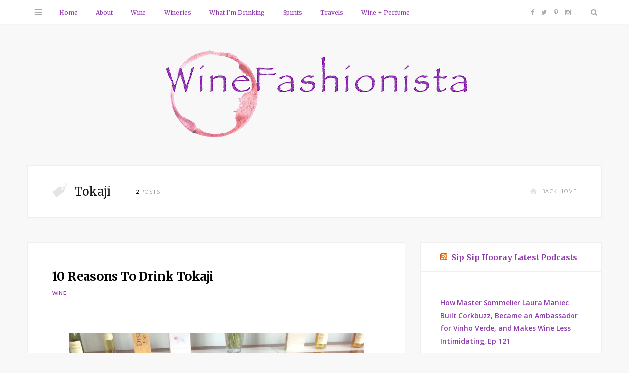

--- FILE ---
content_type: text/html; charset=UTF-8
request_url: https://winefashionista.com/tag/tokaji/
body_size: 11827
content:
<!DOCTYPE html>
<html lang="en-US">

<head>

	<meta charset="UTF-8" />
	<meta http-equiv="x-ua-compatible" content="ie=edge" />
	<meta name="viewport" content="width=device-width, initial-scale=1" />
	<link rel="pingback" href="https://winefashionista.com/xmlrpc.php" />
	<link rel="profile" href="http://gmpg.org/xfn/11" />
		
	<title>Tokaji &#8211; WineFashionista</title>
<meta name='robots' content='max-image-preview:large' />
<link rel='dns-prefetch' href='//www.googletagmanager.com' />
<link rel='dns-prefetch' href='//fonts.googleapis.com' />
<link rel="alternate" type="application/rss+xml" title="WineFashionista &raquo; Feed" href="https://winefashionista.com/feed/" />
<link rel="alternate" type="application/rss+xml" title="WineFashionista &raquo; Comments Feed" href="https://winefashionista.com/comments/feed/" />
<link rel="alternate" type="application/rss+xml" title="WineFashionista &raquo; Tokaji Tag Feed" href="https://winefashionista.com/tag/tokaji/feed/" />
<!-- winefashionista.com is managing ads with Advanced Ads 2.0.15 – https://wpadvancedads.com/ --><script id="winef-ready">
			window.advanced_ads_ready=function(e,a){a=a||"complete";var d=function(e){return"interactive"===a?"loading"!==e:"complete"===e};d(document.readyState)?e():document.addEventListener("readystatechange",(function(a){d(a.target.readyState)&&e()}),{once:"interactive"===a})},window.advanced_ads_ready_queue=window.advanced_ads_ready_queue||[];		</script>
		<style id='wp-img-auto-sizes-contain-inline-css' type='text/css'>
img:is([sizes=auto i],[sizes^="auto," i]){contain-intrinsic-size:3000px 1500px}
/*# sourceURL=wp-img-auto-sizes-contain-inline-css */
</style>
<style id='wp-emoji-styles-inline-css' type='text/css'>

	img.wp-smiley, img.emoji {
		display: inline !important;
		border: none !important;
		box-shadow: none !important;
		height: 1em !important;
		width: 1em !important;
		margin: 0 0.07em !important;
		vertical-align: -0.1em !important;
		background: none !important;
		padding: 0 !important;
	}
/*# sourceURL=wp-emoji-styles-inline-css */
</style>
<style id='wp-block-library-inline-css' type='text/css'>
:root{--wp-block-synced-color:#7a00df;--wp-block-synced-color--rgb:122,0,223;--wp-bound-block-color:var(--wp-block-synced-color);--wp-editor-canvas-background:#ddd;--wp-admin-theme-color:#007cba;--wp-admin-theme-color--rgb:0,124,186;--wp-admin-theme-color-darker-10:#006ba1;--wp-admin-theme-color-darker-10--rgb:0,107,160.5;--wp-admin-theme-color-darker-20:#005a87;--wp-admin-theme-color-darker-20--rgb:0,90,135;--wp-admin-border-width-focus:2px}@media (min-resolution:192dpi){:root{--wp-admin-border-width-focus:1.5px}}.wp-element-button{cursor:pointer}:root .has-very-light-gray-background-color{background-color:#eee}:root .has-very-dark-gray-background-color{background-color:#313131}:root .has-very-light-gray-color{color:#eee}:root .has-very-dark-gray-color{color:#313131}:root .has-vivid-green-cyan-to-vivid-cyan-blue-gradient-background{background:linear-gradient(135deg,#00d084,#0693e3)}:root .has-purple-crush-gradient-background{background:linear-gradient(135deg,#34e2e4,#4721fb 50%,#ab1dfe)}:root .has-hazy-dawn-gradient-background{background:linear-gradient(135deg,#faaca8,#dad0ec)}:root .has-subdued-olive-gradient-background{background:linear-gradient(135deg,#fafae1,#67a671)}:root .has-atomic-cream-gradient-background{background:linear-gradient(135deg,#fdd79a,#004a59)}:root .has-nightshade-gradient-background{background:linear-gradient(135deg,#330968,#31cdcf)}:root .has-midnight-gradient-background{background:linear-gradient(135deg,#020381,#2874fc)}:root{--wp--preset--font-size--normal:16px;--wp--preset--font-size--huge:42px}.has-regular-font-size{font-size:1em}.has-larger-font-size{font-size:2.625em}.has-normal-font-size{font-size:var(--wp--preset--font-size--normal)}.has-huge-font-size{font-size:var(--wp--preset--font-size--huge)}.has-text-align-center{text-align:center}.has-text-align-left{text-align:left}.has-text-align-right{text-align:right}.has-fit-text{white-space:nowrap!important}#end-resizable-editor-section{display:none}.aligncenter{clear:both}.items-justified-left{justify-content:flex-start}.items-justified-center{justify-content:center}.items-justified-right{justify-content:flex-end}.items-justified-space-between{justify-content:space-between}.screen-reader-text{border:0;clip-path:inset(50%);height:1px;margin:-1px;overflow:hidden;padding:0;position:absolute;width:1px;word-wrap:normal!important}.screen-reader-text:focus{background-color:#ddd;clip-path:none;color:#444;display:block;font-size:1em;height:auto;left:5px;line-height:normal;padding:15px 23px 14px;text-decoration:none;top:5px;width:auto;z-index:100000}html :where(.has-border-color){border-style:solid}html :where([style*=border-top-color]){border-top-style:solid}html :where([style*=border-right-color]){border-right-style:solid}html :where([style*=border-bottom-color]){border-bottom-style:solid}html :where([style*=border-left-color]){border-left-style:solid}html :where([style*=border-width]){border-style:solid}html :where([style*=border-top-width]){border-top-style:solid}html :where([style*=border-right-width]){border-right-style:solid}html :where([style*=border-bottom-width]){border-bottom-style:solid}html :where([style*=border-left-width]){border-left-style:solid}html :where(img[class*=wp-image-]){height:auto;max-width:100%}:where(figure){margin:0 0 1em}html :where(.is-position-sticky){--wp-admin--admin-bar--position-offset:var(--wp-admin--admin-bar--height,0px)}@media screen and (max-width:600px){html :where(.is-position-sticky){--wp-admin--admin-bar--position-offset:0px}}

/*# sourceURL=wp-block-library-inline-css */
</style><style id='global-styles-inline-css' type='text/css'>
:root{--wp--preset--aspect-ratio--square: 1;--wp--preset--aspect-ratio--4-3: 4/3;--wp--preset--aspect-ratio--3-4: 3/4;--wp--preset--aspect-ratio--3-2: 3/2;--wp--preset--aspect-ratio--2-3: 2/3;--wp--preset--aspect-ratio--16-9: 16/9;--wp--preset--aspect-ratio--9-16: 9/16;--wp--preset--color--black: #000000;--wp--preset--color--cyan-bluish-gray: #abb8c3;--wp--preset--color--white: #ffffff;--wp--preset--color--pale-pink: #f78da7;--wp--preset--color--vivid-red: #cf2e2e;--wp--preset--color--luminous-vivid-orange: #ff6900;--wp--preset--color--luminous-vivid-amber: #fcb900;--wp--preset--color--light-green-cyan: #7bdcb5;--wp--preset--color--vivid-green-cyan: #00d084;--wp--preset--color--pale-cyan-blue: #8ed1fc;--wp--preset--color--vivid-cyan-blue: #0693e3;--wp--preset--color--vivid-purple: #9b51e0;--wp--preset--gradient--vivid-cyan-blue-to-vivid-purple: linear-gradient(135deg,rgb(6,147,227) 0%,rgb(155,81,224) 100%);--wp--preset--gradient--light-green-cyan-to-vivid-green-cyan: linear-gradient(135deg,rgb(122,220,180) 0%,rgb(0,208,130) 100%);--wp--preset--gradient--luminous-vivid-amber-to-luminous-vivid-orange: linear-gradient(135deg,rgb(252,185,0) 0%,rgb(255,105,0) 100%);--wp--preset--gradient--luminous-vivid-orange-to-vivid-red: linear-gradient(135deg,rgb(255,105,0) 0%,rgb(207,46,46) 100%);--wp--preset--gradient--very-light-gray-to-cyan-bluish-gray: linear-gradient(135deg,rgb(238,238,238) 0%,rgb(169,184,195) 100%);--wp--preset--gradient--cool-to-warm-spectrum: linear-gradient(135deg,rgb(74,234,220) 0%,rgb(151,120,209) 20%,rgb(207,42,186) 40%,rgb(238,44,130) 60%,rgb(251,105,98) 80%,rgb(254,248,76) 100%);--wp--preset--gradient--blush-light-purple: linear-gradient(135deg,rgb(255,206,236) 0%,rgb(152,150,240) 100%);--wp--preset--gradient--blush-bordeaux: linear-gradient(135deg,rgb(254,205,165) 0%,rgb(254,45,45) 50%,rgb(107,0,62) 100%);--wp--preset--gradient--luminous-dusk: linear-gradient(135deg,rgb(255,203,112) 0%,rgb(199,81,192) 50%,rgb(65,88,208) 100%);--wp--preset--gradient--pale-ocean: linear-gradient(135deg,rgb(255,245,203) 0%,rgb(182,227,212) 50%,rgb(51,167,181) 100%);--wp--preset--gradient--electric-grass: linear-gradient(135deg,rgb(202,248,128) 0%,rgb(113,206,126) 100%);--wp--preset--gradient--midnight: linear-gradient(135deg,rgb(2,3,129) 0%,rgb(40,116,252) 100%);--wp--preset--font-size--small: 13px;--wp--preset--font-size--medium: 20px;--wp--preset--font-size--large: 36px;--wp--preset--font-size--x-large: 42px;--wp--preset--spacing--20: 0.44rem;--wp--preset--spacing--30: 0.67rem;--wp--preset--spacing--40: 1rem;--wp--preset--spacing--50: 1.5rem;--wp--preset--spacing--60: 2.25rem;--wp--preset--spacing--70: 3.38rem;--wp--preset--spacing--80: 5.06rem;--wp--preset--shadow--natural: 6px 6px 9px rgba(0, 0, 0, 0.2);--wp--preset--shadow--deep: 12px 12px 50px rgba(0, 0, 0, 0.4);--wp--preset--shadow--sharp: 6px 6px 0px rgba(0, 0, 0, 0.2);--wp--preset--shadow--outlined: 6px 6px 0px -3px rgb(255, 255, 255), 6px 6px rgb(0, 0, 0);--wp--preset--shadow--crisp: 6px 6px 0px rgb(0, 0, 0);}:where(.is-layout-flex){gap: 0.5em;}:where(.is-layout-grid){gap: 0.5em;}body .is-layout-flex{display: flex;}.is-layout-flex{flex-wrap: wrap;align-items: center;}.is-layout-flex > :is(*, div){margin: 0;}body .is-layout-grid{display: grid;}.is-layout-grid > :is(*, div){margin: 0;}:where(.wp-block-columns.is-layout-flex){gap: 2em;}:where(.wp-block-columns.is-layout-grid){gap: 2em;}:where(.wp-block-post-template.is-layout-flex){gap: 1.25em;}:where(.wp-block-post-template.is-layout-grid){gap: 1.25em;}.has-black-color{color: var(--wp--preset--color--black) !important;}.has-cyan-bluish-gray-color{color: var(--wp--preset--color--cyan-bluish-gray) !important;}.has-white-color{color: var(--wp--preset--color--white) !important;}.has-pale-pink-color{color: var(--wp--preset--color--pale-pink) !important;}.has-vivid-red-color{color: var(--wp--preset--color--vivid-red) !important;}.has-luminous-vivid-orange-color{color: var(--wp--preset--color--luminous-vivid-orange) !important;}.has-luminous-vivid-amber-color{color: var(--wp--preset--color--luminous-vivid-amber) !important;}.has-light-green-cyan-color{color: var(--wp--preset--color--light-green-cyan) !important;}.has-vivid-green-cyan-color{color: var(--wp--preset--color--vivid-green-cyan) !important;}.has-pale-cyan-blue-color{color: var(--wp--preset--color--pale-cyan-blue) !important;}.has-vivid-cyan-blue-color{color: var(--wp--preset--color--vivid-cyan-blue) !important;}.has-vivid-purple-color{color: var(--wp--preset--color--vivid-purple) !important;}.has-black-background-color{background-color: var(--wp--preset--color--black) !important;}.has-cyan-bluish-gray-background-color{background-color: var(--wp--preset--color--cyan-bluish-gray) !important;}.has-white-background-color{background-color: var(--wp--preset--color--white) !important;}.has-pale-pink-background-color{background-color: var(--wp--preset--color--pale-pink) !important;}.has-vivid-red-background-color{background-color: var(--wp--preset--color--vivid-red) !important;}.has-luminous-vivid-orange-background-color{background-color: var(--wp--preset--color--luminous-vivid-orange) !important;}.has-luminous-vivid-amber-background-color{background-color: var(--wp--preset--color--luminous-vivid-amber) !important;}.has-light-green-cyan-background-color{background-color: var(--wp--preset--color--light-green-cyan) !important;}.has-vivid-green-cyan-background-color{background-color: var(--wp--preset--color--vivid-green-cyan) !important;}.has-pale-cyan-blue-background-color{background-color: var(--wp--preset--color--pale-cyan-blue) !important;}.has-vivid-cyan-blue-background-color{background-color: var(--wp--preset--color--vivid-cyan-blue) !important;}.has-vivid-purple-background-color{background-color: var(--wp--preset--color--vivid-purple) !important;}.has-black-border-color{border-color: var(--wp--preset--color--black) !important;}.has-cyan-bluish-gray-border-color{border-color: var(--wp--preset--color--cyan-bluish-gray) !important;}.has-white-border-color{border-color: var(--wp--preset--color--white) !important;}.has-pale-pink-border-color{border-color: var(--wp--preset--color--pale-pink) !important;}.has-vivid-red-border-color{border-color: var(--wp--preset--color--vivid-red) !important;}.has-luminous-vivid-orange-border-color{border-color: var(--wp--preset--color--luminous-vivid-orange) !important;}.has-luminous-vivid-amber-border-color{border-color: var(--wp--preset--color--luminous-vivid-amber) !important;}.has-light-green-cyan-border-color{border-color: var(--wp--preset--color--light-green-cyan) !important;}.has-vivid-green-cyan-border-color{border-color: var(--wp--preset--color--vivid-green-cyan) !important;}.has-pale-cyan-blue-border-color{border-color: var(--wp--preset--color--pale-cyan-blue) !important;}.has-vivid-cyan-blue-border-color{border-color: var(--wp--preset--color--vivid-cyan-blue) !important;}.has-vivid-purple-border-color{border-color: var(--wp--preset--color--vivid-purple) !important;}.has-vivid-cyan-blue-to-vivid-purple-gradient-background{background: var(--wp--preset--gradient--vivid-cyan-blue-to-vivid-purple) !important;}.has-light-green-cyan-to-vivid-green-cyan-gradient-background{background: var(--wp--preset--gradient--light-green-cyan-to-vivid-green-cyan) !important;}.has-luminous-vivid-amber-to-luminous-vivid-orange-gradient-background{background: var(--wp--preset--gradient--luminous-vivid-amber-to-luminous-vivid-orange) !important;}.has-luminous-vivid-orange-to-vivid-red-gradient-background{background: var(--wp--preset--gradient--luminous-vivid-orange-to-vivid-red) !important;}.has-very-light-gray-to-cyan-bluish-gray-gradient-background{background: var(--wp--preset--gradient--very-light-gray-to-cyan-bluish-gray) !important;}.has-cool-to-warm-spectrum-gradient-background{background: var(--wp--preset--gradient--cool-to-warm-spectrum) !important;}.has-blush-light-purple-gradient-background{background: var(--wp--preset--gradient--blush-light-purple) !important;}.has-blush-bordeaux-gradient-background{background: var(--wp--preset--gradient--blush-bordeaux) !important;}.has-luminous-dusk-gradient-background{background: var(--wp--preset--gradient--luminous-dusk) !important;}.has-pale-ocean-gradient-background{background: var(--wp--preset--gradient--pale-ocean) !important;}.has-electric-grass-gradient-background{background: var(--wp--preset--gradient--electric-grass) !important;}.has-midnight-gradient-background{background: var(--wp--preset--gradient--midnight) !important;}.has-small-font-size{font-size: var(--wp--preset--font-size--small) !important;}.has-medium-font-size{font-size: var(--wp--preset--font-size--medium) !important;}.has-large-font-size{font-size: var(--wp--preset--font-size--large) !important;}.has-x-large-font-size{font-size: var(--wp--preset--font-size--x-large) !important;}
/*# sourceURL=global-styles-inline-css */
</style>

<style id='classic-theme-styles-inline-css' type='text/css'>
/*! This file is auto-generated */
.wp-block-button__link{color:#fff;background-color:#32373c;border-radius:9999px;box-shadow:none;text-decoration:none;padding:calc(.667em + 2px) calc(1.333em + 2px);font-size:1.125em}.wp-block-file__button{background:#32373c;color:#fff;text-decoration:none}
/*# sourceURL=/wp-includes/css/classic-themes.min.css */
</style>
<link rel='stylesheet' id='contact-form-7-css' href='https://winefashionista.com/wp-content/plugins/contact-form-7/includes/css/styles.css?ver=6.1.4' type='text/css' media='all' />
<link rel='stylesheet' id='parent-style-css' href='https://winefashionista.com/wp-content/themes/smart-blog/style.css?ver=6.9' type='text/css' media='all' />
<link rel='stylesheet' id='smart-blog-fonts-css' href='https://fonts.googleapis.com/css?family=Open+Sans%3A400%2C400italic%2C600%2C700%7CMerriweather%3A400%2C300italic%2C400italic%2C700' type='text/css' media='all' />
<link rel='stylesheet' id='smart-blog-core-css' href='https://winefashionista.com/wp-content/themes/smart-blog-child/style.css?ver=1.2.0' type='text/css' media='all' />
<link rel='stylesheet' id='smart-blog-lightbox-css' href='https://winefashionista.com/wp-content/themes/smart-blog/css/lightbox.css?ver=1.2.0' type='text/css' media='all' />
<link rel='stylesheet' id='smart-blog-icons-css' href='https://winefashionista.com/wp-content/themes/smart-blog/css/icons/css/icons.css?ver=1.2.0' type='text/css' media='all' />
<link rel='stylesheet' id='smart-blog-responsive-css' href='https://winefashionista.com/wp-content/themes/smart-blog/css/responsive.css?ver=1.2.0' type='text/css' media='all' />
<style id='smart-blog-responsive-inline-css' type='text/css'>
::selection { background: rgb(143,59,174); background: rgba(143,59,174, 0.8); }

::-moz-selection { background: rgb(143,59,174); background: rgba(143,59,174, 0.8); }

blockquote::before, .main-color, .post-meta .post-cat > a, .top-nav .menu li a:hover, .follow-us .social-link:hover .icon, 
.top-bar .social-icons .icon:hover, .navigation .menu > li:hover > a, .navigation .menu > .current-menu-item > a, 
.navigation .menu > .current-menu-parent > a, .navigation .menu > .current-menu-ancestor > a, .navigation li:hover > a::after, 
.navigation .current-menu-item > a::after, .navigation .current-menu-parent > a::after, .navigation .current-menu-ancestor > a::after,
.navigation .menu li li:hover > a, .navigation .menu li li.current-menu-item > a, .post-content a, .post-tags a, .post-share .count:hover, 
.count-heart.voted, .post-counters .count-heart.voted, .comments-area .number, .comment-reply-link, .about-footer .more, 
.about-footer .social-link:hover, .widget-social .social-link:hover, .widget-quote .widget-title, .widget-posts .title-link, 
.social-follow .icon, .tagcloud a:hover, .widget_calendar caption, .widget_calendar td a, .search-action .icon-search:hover { color: #8f3bae; }

input[type="submit"], button, input[type="button"], .button, .main-pagination .next a:hover, .main-pagination .previous a:hover, 
.page-links .current, .page-links a:hover, .page-links > span, .post-content ul li::before, .bypostauthor .post-author, .read-more a:hover, 
.archive-head .title-ribbon, .posts-carousel .heading::after, .subscribe-form .button, .alt-slider .button { background: #8f3bae; }

.main-pagination .next a:hover, .main-pagination .previous a:hover, .page-links .current, .page-links a:hover, .page-links > span, 
.read-more a:hover, .widget-social .social-link:hover, .tagcloud a:hover, .archive-head .title-ribbon::after, .archive-head .title-ribbon::before, 
.alt-slider .button:hover { border-color: #8f3bae; }

.the-post.sticky { border-bottom-color: #8f3bae; }

.navigation .menu li li:hover > a, .navigation .menu li li.current-menu-item > a { color: #8f3bae; }

.navigation .menu > li > a { color: #8f3bae; }


.widget a {
  color: #8f3bae;
}
/*# sourceURL=smart-blog-responsive-inline-css */
</style>
<script type="text/javascript" id="jquery-core-js-extra">
/* <![CDATA[ */
var Sphere_Plugin = {"ajaxurl":"https://winefashionista.com/wp-admin/admin-ajax.php"};
//# sourceURL=jquery-core-js-extra
/* ]]> */
</script>
<script type="text/javascript" src="https://winefashionista.com/wp-includes/js/jquery/jquery.min.js?ver=3.7.1" id="jquery-core-js"></script>
<script type="text/javascript" src="https://winefashionista.com/wp-includes/js/jquery/jquery-migrate.min.js?ver=3.4.1" id="jquery-migrate-js"></script>
<script type="text/javascript" src="https://winefashionista.com/wp-content/themes/smart-blog/js/jquery.masonry.js?ver=1.2.0" id="smart-blog-masonry-js"></script>

<!-- Google tag (gtag.js) snippet added by Site Kit -->
<!-- Google Analytics snippet added by Site Kit -->
<script type="text/javascript" src="https://www.googletagmanager.com/gtag/js?id=G-EFPZKBXQDM" id="google_gtagjs-js" async></script>
<script type="text/javascript" id="google_gtagjs-js-after">
/* <![CDATA[ */
window.dataLayer = window.dataLayer || [];function gtag(){dataLayer.push(arguments);}
gtag("set","linker",{"domains":["winefashionista.com"]});
gtag("js", new Date());
gtag("set", "developer_id.dZTNiMT", true);
gtag("config", "G-EFPZKBXQDM");
//# sourceURL=google_gtagjs-js-after
/* ]]> */
</script>
<link rel="https://api.w.org/" href="https://winefashionista.com/wp-json/" /><link rel="alternate" title="JSON" type="application/json" href="https://winefashionista.com/wp-json/wp/v2/tags/1750" /><link rel="EditURI" type="application/rsd+xml" title="RSD" href="https://winefashionista.com/xmlrpc.php?rsd" />
<meta name="generator" content="WordPress 6.9" />
<meta name="generator" content="Site Kit by Google 1.167.0" /><link rel="icon" href="https://winefashionista.com/wp-content/uploads/2018/04/cropped-winefashionista-logo-favicon-32x32.png" sizes="32x32" />
<link rel="icon" href="https://winefashionista.com/wp-content/uploads/2018/04/cropped-winefashionista-logo-favicon-192x192.png" sizes="192x192" />
<link rel="apple-touch-icon" href="https://winefashionista.com/wp-content/uploads/2018/04/cropped-winefashionista-logo-favicon-180x180.png" />
<meta name="msapplication-TileImage" content="https://winefashionista.com/wp-content/uploads/2018/04/cropped-winefashionista-logo-favicon-270x270.png" />

</head>

<body class="archive tag tag-tokaji tag-1750 wp-theme-smart-blog wp-child-theme-smart-blog-child right-sidebar  aa-prefix-winef-">

<div class="main-wrap">

	
	<header id="main-head" class="main-head">
	
		
	<div class="top-bar">
	
		<div class="top-bar-content" data-sticky-bar="1">
			<div class="wrap cf">

				
		<div class="top-actions cf">
			
			<div class="menu-action">
			
								<a href="#" class="action menu icon-hamburger" title="Menu"></a>
				
								
				<nav class="top-nav cf">
					<div class="menu-hamburger-items-container"><ul id="menu-hamburger-items" class="menu"><li id="menu-item-6636" class="menu-item menu-item-type-custom menu-item-object-custom menu-item-home menu-item-6636"><a href="https://winefashionista.com">Home Page</a></li>
<li id="menu-item-6590" class="menu-item menu-item-type-taxonomy menu-item-object-category menu-item-6590"><a href="https://winefashionista.com/wine/">Wine</a></li>
<li id="menu-item-6594" class="menu-item menu-item-type-taxonomy menu-item-object-category menu-item-6594"><a href="https://winefashionista.com/wineries/">Wineries</a></li>
<li id="menu-item-6593" class="menu-item menu-item-type-taxonomy menu-item-object-category menu-item-6593"><a href="https://winefashionista.com/what-im-drinking/">What I&#8217;m Drinking</a></li>
<li id="menu-item-6591" class="menu-item menu-item-type-taxonomy menu-item-object-category menu-item-6591"><a href="https://winefashionista.com/spirits/">Spirits</a></li>
<li id="menu-item-6592" class="menu-item menu-item-type-taxonomy menu-item-object-category menu-item-6592"><a href="https://winefashionista.com/travels/">Travels</a></li>
<li id="menu-item-6654" class="menu-item menu-item-type-taxonomy menu-item-object-category menu-item-6654"><a href="https://winefashionista.com/wine-perfume/">Wine + Perfume</a></li>
</ul></div>					
										
										
					<div class="follow-us">
					
						<h6 class="message">follow me on:</h6>
					
													<a href="https://www.facebook.com/WineFashionista/" class="social-link"><i class="icon icon-facebook-squared"></i>Facebook</a>
						
													<a href="https://www.instagram.com/winefashionista/" class="social-link"><i class="icon icon-instagram-b"></i>Instagram</a>
						
											</div>
					
										
					
										
					<div class="foot">
						<div class="menu-hamburger-footer-container"><ul id="menu-hamburger-footer" class="menu"><li id="menu-item-6587" class="menu-item menu-item-type-post_type menu-item-object-page menu-item-6587"><a href="https://winefashionista.com/about/">About WineFashionista</a></li>
<li id="menu-item-6588" class="menu-item menu-item-type-post_type menu-item-object-page menu-item-6588"><a href="https://winefashionista.com/contact-us/">Contact Us</a></li>
</ul></div>					</div>
					
										
				</nav>											
								
			</div>

		</div>				
			
										
				<nav class="navigation">					
					<div class="menu-top-nav-container"><ul id="menu-top-nav" class="menu"><li id="menu-item-6660" class="menu-item menu-item-type-custom menu-item-object-custom menu-item-home menu-item-6660"><a href="https://winefashionista.com">Home</a></li>
<li id="menu-item-6901" class="menu-item menu-item-type-post_type menu-item-object-page menu-item-6901"><a href="https://winefashionista.com/about/">About</a></li>
<li id="menu-item-6595" class="menu-item menu-item-type-taxonomy menu-item-object-category menu-item-6595"><a href="https://winefashionista.com/wine/">Wine</a></li>
<li id="menu-item-6596" class="menu-item menu-item-type-taxonomy menu-item-object-category menu-item-6596"><a href="https://winefashionista.com/wineries/">Wineries</a></li>
<li id="menu-item-6597" class="menu-item menu-item-type-taxonomy menu-item-object-category menu-item-6597"><a href="https://winefashionista.com/what-im-drinking/">What I&#8217;m Drinking</a></li>
<li id="menu-item-6598" class="menu-item menu-item-type-taxonomy menu-item-object-category menu-item-6598"><a href="https://winefashionista.com/spirits/">Spirits</a></li>
<li id="menu-item-6599" class="menu-item menu-item-type-taxonomy menu-item-object-category menu-item-6599"><a href="https://winefashionista.com/travels/">Travels</a></li>
<li id="menu-item-6655" class="menu-item menu-item-type-taxonomy menu-item-object-category menu-item-6655"><a href="https://winefashionista.com/wine-perfume/">Wine + Perfume</a></li>
</ul></div>				</nav>
				
								
				
								
				<div class="search-action cf">
				
					<a href="#" class="action search icon-search" title="Search"></a>
					
					<div class="search-overlay">	<form method="get" class="search-form" action="https://winefashionista.com/">
		<label>
			<span class="screen-reader-text">Search for:</span>
			<input type="search" class="search-field" placeholder="Type and hit enter..." value="" name="s" title="Search for:" />
		</label>
		<button type="submit" class="search-submit"><i class="icon icon-search"></i></button>
	</form></div>
				
				</div>
				
								
				
								
				<ul class="social-icons cf">
				
									
					<li><a href="https://www.facebook.com/WineFashionista/" class="icon icon-facebook-b"><span class="visuallyhidden">Facebook</span></a></li>
											
									
					<li><a href="https://twitter.com/winefashionista" class="icon icon-twitter-b"><span class="visuallyhidden">Twitter</span></a></li>
											
									
					<li><a href="https://www.pinterest.com/winefashionista/" class="icon icon-pinterest-b"><span class="visuallyhidden">Pinterest</span></a></li>
											
									
					<li><a href="https://www.instagram.com/winefashionista/" class="icon icon-instagram-b"><span class="visuallyhidden">Instagram</span></a></li>
											
									
				</ul>
				
								
			</div>			
		</div>
		
	</div>
		
		<div class="wrap">
		
			<div class="title">
			
				<a href="https://winefashionista.com/" title="WineFashionista" rel="home">
				
									
										
					<img src="https://winefashionista.com/wp-content/uploads/2018/04/winefashionista-logo-2-smaller.png" class="logo-image" alt="WineFashionista" />
						 
								
				</a>
			
			</div>
		
		</div>
		
	</header> <!-- .main-head -->
	
		
	
	<div class="wrap">
	
		
		
	<section class="cf archive-head grid-box">
		
		<div class="cf">
			<h2 class="title"><i class="icon title-icon icon-tag"></i>Tokaji</h2>
			<span class="info"><strong>2</strong> Posts</span>
			
			<a href="https://winefashionista.com" class="home-link"><i class="icon icon-home"></i>Back Home</a>		
		</div>
		
				
	</section>	
		</div>

	
	<div class="main wrap">
		<div class="ts-row cf">
			<div class="col-8 main-content cf">
		
			

			
		
<article id="post-6212" class="the-post grid-box post-6212 post type-post status-publish format-standard has-post-thumbnail category-wine tag-botrytis tag-disznoko tag-featured tag-grape-harvest tag-grapes tag-hungary tag-laszlo-meszaros tag-tokaji tag-tokaji-aszu tag-top-10" itemscope itemtype="http://schema.org/Article" data-gallery>
	
	<header class="post-header cf">
		
		
		<h2 class="post-title" itemprop="name headline">
		
				
			<a href="https://winefashionista.com/2015/06/29/top-10-reasons-you-should-be-drinking-tokaji/" rel="bookmark" class="post-title-link">10 Reasons To Drink Tokaji</a>
				
				
		</h2>
		
	</header><!-- .post-header -->
	
	
		<div class="post-meta">
		
					<span class="post-cat">
			
						
				<a href="https://winefashionista.com/wine/">Wine</a></span>
			
						
			<span class="meta-sep"></span>
			
					
				
		</div>

	<div class="post-content description cf" itemprop="articleBody">
		
		<p class="p1"><a href="http://www.winefashionista.com/wp-content/uploads/2014/12/photo-39.jpg"><img class="aligncenter size-large wp-image-6267" src="https://winefashionista.com/wp-content/uploads/2014/12/photo-39-964x1024.jpg" alt="photo 39" width="600" height="637" /></a></p>
<p class="p1"><span class="s1">Tokaji has an identity crisis.<span class="Apple-converted-space">  </span>You may have never heard about wines from this area of eastern Hungary.<span class="Apple-converted-space">  </span>They are white wines and mostly all are sweet.<span class="Apple-converted-space">  </span>And sweet wines are<span class="Apple-converted-space">  </span>hard sell.<span class="Apple-converted-space">  </span>Yet the Tokaji wines remain fresh, with bright acidity &#8212; even after years of aging.<span class="Apple-converted-space">  </span>No cloying, overly sweet wines here.<span class="Apple-converted-space">  </span>This makes Tokaji highly drinkable &#8211; and not just for dessert.<span class="Apple-converted-space">  </span>Therein lies Tokaji&#8217;s issue.<span class="Apple-converted-space">  </span>While it is a perfect after dinner drink, the wine, thanks to the crisp acid, pairs beautifully with all sorts of dishes, and not just creme brûlée or chocolate.</span></p>
<div class="read-more"><a href="https://winefashionista.com/2015/06/29/top-10-reasons-you-should-be-drinking-tokaji/" title="Read More">Keep Reading<i class="icon icon-angle-right"></i></a></div>
		
					
			
		<ul class="post-counters">
		
					<li class="item heart">		
		<a href="#" class="count count-link count-heart" data-id="6212"><i class="icon icon-heart-1"></i><span class="number">1</span></a>
		
		</li>
				
			
			<li class="item share">
				<a href="#" class="count-link"><i class="icon icon-share-1"></i><span class="number">0</span></a>
				
				<ul class="post-share-menu">
					
					<li>
						<a href="http://www.facebook.com/sharer.php?u=https%3A%2F%2Fwinefashionista.com%2F2015%2F06%2F29%2Ftop-10-reasons-you-should-be-drinking-tokaji%2F" target="_blank" class="link">
							<i class="icon-facebook-squared"></i>Facebook</a>
					</li>
					
					<li>
						<a href="http://twitter.com/home?status=https%3A%2F%2Fwinefashionista.com%2F2015%2F06%2F29%2Ftop-10-reasons-you-should-be-drinking-tokaji%2F" target="_blank" class="link">
							<i class="icon-twitter"></i>Twitter</a>
					</li>
					
					<li>
						<a href="http://plus.google.com/share?url=https%3A%2F%2Fwinefashionista.com%2F2015%2F06%2F29%2Ftop-10-reasons-you-should-be-drinking-tokaji%2F" target="_blank" class="link">
							<i class="icon-gplus"></i>Google+</a>
					</li>
					
									
					
				</ul>
				
			</li>
				
		
			
			<li class="item comments"><a href="https://winefashionista.com/2015/06/29/top-10-reasons-you-should-be-drinking-tokaji/#comments" class="count-link">
				<i class="icon icon-comment-1"></i><span class="number">2</span></a>
			</li>
				
		</ul>		
					
	</div><!-- .post-content -->

	
		
		
</article> <!-- .the-post -->


		
			
		
<article id="post-6462" class="the-post grid-box post-6462 post type-post status-publish format-standard category-wine tag-botrytis tag-disznoko tag-grape-harvest tag-grapes tag-hungary tag-laszlo-meszaros tag-tokaji tag-tokaji-aszu tag-tokaji-ezsencia tag-unesco-world-heritage-site tag-wine" itemscope itemtype="http://schema.org/Article" data-gallery>
	
	<header class="post-header cf">
		
		
		<h2 class="post-title" itemprop="name headline">
		
				
			<a href="https://winefashionista.com/2015/06/12/hungarys-tokaji-the-oldest-of-the-old-world-wine/" rel="bookmark" class="post-title-link">Hungary&#8217;s Tokaji: The Oldest of the Old World Wine</a>
				
				
		</h2>
		
	</header><!-- .post-header -->
	
	
		<div class="post-meta">
		
					<span class="post-cat">
			
						
				<a href="https://winefashionista.com/wine/">Wine</a></span>
			
						
			<span class="meta-sep"></span>
			
					
				
		</div>

	<div class="post-content description cf" itemprop="articleBody">
		
		<figure id="attachment_6481" aria-describedby="caption-attachment-6481" style="width: 668px" class="wp-caption aligncenter"><a href="http://www.winefashionista.com/wp-content/uploads/2015/03/IMG_0336.jpg"><img class="wp-image-6481 size-large" src="https://winefashionista.com/wp-content/uploads/2015/03/IMG_0336-1024x1024.jpg" alt="Furmint vineyards at Disznókó winery in Tokaji. " width="668" height="668" /></a><figcaption id="caption-attachment-6481" class="wp-caption-text">Furmint vineyards at Disznoko winery in Tokaji.</figcaption></figure>
<p class="p1"><span class="s1">In the wine world we talk about the old world and the new world.<span class="Apple-converted-space">  </span>The old world is basically Europe &#8211; France, Germany, Italy, Spain, etc.<span class="Apple-converted-space">  </span>The new world is just about everywhere else &#8211; The US, Australia, South America, South Africa. </span></p>
<p class="p1"><span class="s1">I am standing in the oldest of the old world.<span class="Apple-converted-space">  </span>My travels have brought me to Tokaji, Hungary, a two and a half hour drive east of Budapest.<span class="Apple-converted-space"> </span>You may not realize wine is made in Hungary.<span class="Apple-converted-space">  </span>You may be surprised to learn that the area called Tokaji is the oldest delimited, or defined, wine region in the world, established by royal degree in 1737.<span class="Apple-converted-space">  </span>The most famous wine here is the sweet wine known as Tokaji.<span class="Apple-converted-space">  </span>It is called &#8220;the king of wine and wine of kings.&#8221;<span class="Apple-converted-space">  </span>This golden to amber nectar has a long storied history, going back to the Middle Ages.<span class="Apple-converted-space"> Royal fans included French kings Louis XIV, Louis XV, Madame de Pompadour and Russia&#8217;s emperor Peter the Great.</span></span></p>
<div class="read-more"><a href="https://winefashionista.com/2015/06/12/hungarys-tokaji-the-oldest-of-the-old-world-wine/" title="Read More">Keep Reading<i class="icon icon-angle-right"></i></a></div>
		
					
			
		<ul class="post-counters">
		
					<li class="item heart">		
		<a href="#" class="count count-link count-heart" data-id="6462"><i class="icon icon-heart-1"></i><span class="number">0</span></a>
		
		</li>
				
			
			<li class="item share">
				<a href="#" class="count-link"><i class="icon icon-share-1"></i><span class="number">0</span></a>
				
				<ul class="post-share-menu">
					
					<li>
						<a href="http://www.facebook.com/sharer.php?u=https%3A%2F%2Fwinefashionista.com%2F2015%2F06%2F12%2Fhungarys-tokaji-the-oldest-of-the-old-world-wine%2F" target="_blank" class="link">
							<i class="icon-facebook-squared"></i>Facebook</a>
					</li>
					
					<li>
						<a href="http://twitter.com/home?status=https%3A%2F%2Fwinefashionista.com%2F2015%2F06%2F12%2Fhungarys-tokaji-the-oldest-of-the-old-world-wine%2F" target="_blank" class="link">
							<i class="icon-twitter"></i>Twitter</a>
					</li>
					
					<li>
						<a href="http://plus.google.com/share?url=https%3A%2F%2Fwinefashionista.com%2F2015%2F06%2F12%2Fhungarys-tokaji-the-oldest-of-the-old-world-wine%2F" target="_blank" class="link">
							<i class="icon-gplus"></i>Google+</a>
					</li>
					
									
					
				</ul>
				
			</li>
				
		
			
			<li class="item comments"><a href="https://winefashionista.com/2015/06/12/hungarys-tokaji-the-oldest-of-the-old-world-wine/#respond" class="count-link">
				<i class="icon icon-comment-1"></i><span class="number">0</span></a>
			</li>
				
		</ul>		
					
	</div><!-- .post-content -->

	
		
		
</article> <!-- .the-post -->


		
		
	
	<nav class="main-pagination">
		<div class="previous"></div>
		<div class="next"></div>
	</nav>	
	
			</div> <!-- .main-content -->
			
					<aside class="col-4 sidebar">
		
					<ul>
				<li id="rss-3" class="grid-box widget widget_rss"><h5 class="widget-title"><a class="rsswidget rss-widget-feed" href="https://anchor.fm/s/34c0536c/podcast/rss"><img class="rss-widget-icon" style="border:0" width="14" height="14" src="https://winefashionista.com/wp-includes/images/rss.png" alt="RSS" loading="lazy" /></a> <a class="rsswidget rss-widget-title" href="https://sipsiphooraypodcast.com/">Sip Sip Hooray Latest Podcasts</a></h5><ul><li><a class='rsswidget' href='https://podcasters.spotify.com/pod/show/sip-sip-hooray-podcast/episodes/How-Master-Sommelier-Laura-Maniec-Built-Corkbuzz--Became-an-Ambassador-for-Vinho-Verde--and-Makes-Wine-Less-Intimidating--Ep-121-e3a4kum'>How Master Sommelier Laura Maniec Built Corkbuzz, Became an Ambassador for Vinho Verde, and Makes Wine Less Intimidating, Ep 121</a></li><li><a class='rsswidget' href='https://podcasters.spotify.com/pod/show/sip-sip-hooray-podcast/episodes/Meaghan-Frank-on-Legacy--Riesling-and-Innovation-at-Dr--Konstantin-Frank-Winery-in-NYs-Finger-Lakes--Ep-120-e3c5o5t'>Meaghan Frank on Legacy, Riesling and Innovation at Dr. Konstantin Frank Winery in NY&#039;s Finger Lakes, Ep 120</a></li><li><a class='rsswidget' href='https://podcasters.spotify.com/pod/show/sip-sip-hooray-podcast/episodes/Holiday-Wines-2025-Sparkling-Stars--Crowd-Pleasers--NA-Options--Wine-Gifts-That-Impress--Ep-122-e3b5nd2'>Holiday Wines 2025: Sparkling Stars, Crowd-Pleasers, NA Options &amp; Wine Gifts That Impress, Ep 122</a></li><li><a class='rsswidget' href='https://podcasters.spotify.com/pod/show/sip-sip-hooray-podcast/episodes/From-Colombia-to-California-meet-winemaker-Bibiana-Gonzlez-Rave-of-Cattleya-Wines--Ep-119-e3ajv5s'>From Colombia to California meet winemaker Bibiana González Rave of Cattleya Wines, Ep 119</a></li><li><a class='rsswidget' href='https://podcasters.spotify.com/pod/show/sip-sip-hooray-podcast/episodes/From-remodeling-homes-in-Pebble-Beach--one-couples-journey-to-making-wine-in-Amador-County-at-PleinAir-Vineyards--Ep-118-e39t1vk'>From remodeling homes in Pebble Beach, one couple&#039;s journey to making wine in Amador County at PleinAir Vineyards, Ep 118</a></li></ul></li>
<li id="custom_html-3" class="widget_text grid-box widget widget_custom_html"><h5 class="widget-title">Links</h5><div class="textwidget custom-html-widget"><ul style="list-style-type:circle;">
	<li><a href="/about">About WineFashionista</a></li>
	<li><a href="https://sipsiphooraypodcast.com">Sip Sip Hooray Podcast</a></li>
	<li><a href="/contact-us">Contact Us</a></li>
	<li><a  href="http://eepurl.com/dzc1Tf">Subscribe to get new article alerts via email</a></li>
</ul>
<br />
<b>Find Winefashionista's articles on:</b>
<ul style="list-style-type:circle;">
	<li><a href="http://ediblesiliconvalley.ediblecommunities.com/mary-orlin">Edible Silicon Valley</a></li>
	<li><a href="https://www.mercurynews.com/author/mary-orlin/">San Jose Mercury News</a></li>
	<li><a href="https://www.berkeleyside.com/?s=mary+orlin">Berkeleyside Nosh</a></li>
	<li><a href="https://www.huffingtonpost.com/author/mary-orlin">Huffington Post</a></li>
</ul>
<br />
<b>WineFashionista X Dan Dawson's Wine Advisor</b>
<ul style="list-style-type:circle;">
	<li><a href="/about-winefashionista-x-dan-dawsons-wine-advisor/">About the Collaboration</a></li>
</ul></div></li>
<li class="grid-box widget winef-widget"><h5 class="widget-title">Advertisement</h5><script async src="//pagead2.googlesyndication.com/pagead/js/adsbygoogle.js?client=ca-pub-6026528690555796" crossorigin="anonymous"></script><ins class="adsbygoogle" style="display:block;" data-ad-client="ca-pub-6026528690555796" 
data-ad-slot="3383956738" 
data-ad-format="auto"></ins>
<script> 
(adsbygoogle = window.adsbygoogle || []).push({}); 
</script>
</li>
			</ul>
		
		</aside>			
		</div> <!-- .ts-row -->
	</div> <!-- .main -->

	<footer class="main-footer">

		
		

		
		<section class="lower-footer cf">
			<div class="wrap">
				<p class="copyright">Copyright &copy; 2026 Winefashionista.com All Rights Reserved.</p>

								<div class="to-top">
					<a href="#" class="back-to-top"><i class="icon-up-open-mini"></i> Top</a>
				</div>
							</div>
		</section>

		
	</footer>

</div> <!-- .main-wrap -->

<div class="mobile-menu-container off-canvas">
	<div class="close">
		<a href="#"><span>Navigate</span><i class="icon icon-cancel"></i></a>
	</div>

	
		<ul class="mobile-menu"></ul>

	</div>

<script type="speculationrules">
{"prefetch":[{"source":"document","where":{"and":[{"href_matches":"/*"},{"not":{"href_matches":["/wp-*.php","/wp-admin/*","/wp-content/uploads/*","/wp-content/*","/wp-content/plugins/*","/wp-content/themes/smart-blog-child/*","/wp-content/themes/smart-blog/*","/*\\?(.+)"]}},{"not":{"selector_matches":"a[rel~=\"nofollow\"]"}},{"not":{"selector_matches":".no-prefetch, .no-prefetch a"}}]},"eagerness":"conservative"}]}
</script>
<script type="text/javascript" src="https://winefashionista.com/wp-includes/js/dist/hooks.min.js?ver=dd5603f07f9220ed27f1" id="wp-hooks-js"></script>
<script type="text/javascript" src="https://winefashionista.com/wp-includes/js/dist/i18n.min.js?ver=c26c3dc7bed366793375" id="wp-i18n-js"></script>
<script type="text/javascript" id="wp-i18n-js-after">
/* <![CDATA[ */
wp.i18n.setLocaleData( { 'text direction\u0004ltr': [ 'ltr' ] } );
//# sourceURL=wp-i18n-js-after
/* ]]> */
</script>
<script type="text/javascript" src="https://winefashionista.com/wp-content/plugins/contact-form-7/includes/swv/js/index.js?ver=6.1.4" id="swv-js"></script>
<script type="text/javascript" id="contact-form-7-js-before">
/* <![CDATA[ */
var wpcf7 = {
    "api": {
        "root": "https:\/\/winefashionista.com\/wp-json\/",
        "namespace": "contact-form-7\/v1"
    },
    "cached": 1
};
//# sourceURL=contact-form-7-js-before
/* ]]> */
</script>
<script type="text/javascript" src="https://winefashionista.com/wp-content/plugins/contact-form-7/includes/js/index.js?ver=6.1.4" id="contact-form-7-js"></script>
<script type="text/javascript" src="https://winefashionista.com/wp-content/themes/smart-blog/js/jquery.mfp-lightbox.js?ver=6.9" id="smart-blog-lightbox-js"></script>
<script type="text/javascript" src="https://winefashionista.com/wp-content/themes/smart-blog/js/bunyad-theme.js?ver=1.2.0" id="smart-blog-theme-js"></script>
<script type="text/javascript" src="https://winefashionista.com/wp-content/themes/smart-blog/js/jquery.slick.js?ver=1.2.0" id="smart-blog-slick-js"></script>
<script type="text/javascript" src="https://winefashionista.com/wp-content/plugins/advanced-ads/admin/assets/js/advertisement.js?ver=2.0.15" id="advanced-ads-find-adblocker-js"></script>
<script id="wp-emoji-settings" type="application/json">
{"baseUrl":"https://s.w.org/images/core/emoji/17.0.2/72x72/","ext":".png","svgUrl":"https://s.w.org/images/core/emoji/17.0.2/svg/","svgExt":".svg","source":{"concatemoji":"https://winefashionista.com/wp-includes/js/wp-emoji-release.min.js?ver=6.9"}}
</script>
<script type="module">
/* <![CDATA[ */
/*! This file is auto-generated */
const a=JSON.parse(document.getElementById("wp-emoji-settings").textContent),o=(window._wpemojiSettings=a,"wpEmojiSettingsSupports"),s=["flag","emoji"];function i(e){try{var t={supportTests:e,timestamp:(new Date).valueOf()};sessionStorage.setItem(o,JSON.stringify(t))}catch(e){}}function c(e,t,n){e.clearRect(0,0,e.canvas.width,e.canvas.height),e.fillText(t,0,0);t=new Uint32Array(e.getImageData(0,0,e.canvas.width,e.canvas.height).data);e.clearRect(0,0,e.canvas.width,e.canvas.height),e.fillText(n,0,0);const a=new Uint32Array(e.getImageData(0,0,e.canvas.width,e.canvas.height).data);return t.every((e,t)=>e===a[t])}function p(e,t){e.clearRect(0,0,e.canvas.width,e.canvas.height),e.fillText(t,0,0);var n=e.getImageData(16,16,1,1);for(let e=0;e<n.data.length;e++)if(0!==n.data[e])return!1;return!0}function u(e,t,n,a){switch(t){case"flag":return n(e,"\ud83c\udff3\ufe0f\u200d\u26a7\ufe0f","\ud83c\udff3\ufe0f\u200b\u26a7\ufe0f")?!1:!n(e,"\ud83c\udde8\ud83c\uddf6","\ud83c\udde8\u200b\ud83c\uddf6")&&!n(e,"\ud83c\udff4\udb40\udc67\udb40\udc62\udb40\udc65\udb40\udc6e\udb40\udc67\udb40\udc7f","\ud83c\udff4\u200b\udb40\udc67\u200b\udb40\udc62\u200b\udb40\udc65\u200b\udb40\udc6e\u200b\udb40\udc67\u200b\udb40\udc7f");case"emoji":return!a(e,"\ud83e\u1fac8")}return!1}function f(e,t,n,a){let r;const o=(r="undefined"!=typeof WorkerGlobalScope&&self instanceof WorkerGlobalScope?new OffscreenCanvas(300,150):document.createElement("canvas")).getContext("2d",{willReadFrequently:!0}),s=(o.textBaseline="top",o.font="600 32px Arial",{});return e.forEach(e=>{s[e]=t(o,e,n,a)}),s}function r(e){var t=document.createElement("script");t.src=e,t.defer=!0,document.head.appendChild(t)}a.supports={everything:!0,everythingExceptFlag:!0},new Promise(t=>{let n=function(){try{var e=JSON.parse(sessionStorage.getItem(o));if("object"==typeof e&&"number"==typeof e.timestamp&&(new Date).valueOf()<e.timestamp+604800&&"object"==typeof e.supportTests)return e.supportTests}catch(e){}return null}();if(!n){if("undefined"!=typeof Worker&&"undefined"!=typeof OffscreenCanvas&&"undefined"!=typeof URL&&URL.createObjectURL&&"undefined"!=typeof Blob)try{var e="postMessage("+f.toString()+"("+[JSON.stringify(s),u.toString(),c.toString(),p.toString()].join(",")+"));",a=new Blob([e],{type:"text/javascript"});const r=new Worker(URL.createObjectURL(a),{name:"wpTestEmojiSupports"});return void(r.onmessage=e=>{i(n=e.data),r.terminate(),t(n)})}catch(e){}i(n=f(s,u,c,p))}t(n)}).then(e=>{for(const n in e)a.supports[n]=e[n],a.supports.everything=a.supports.everything&&a.supports[n],"flag"!==n&&(a.supports.everythingExceptFlag=a.supports.everythingExceptFlag&&a.supports[n]);var t;a.supports.everythingExceptFlag=a.supports.everythingExceptFlag&&!a.supports.flag,a.supports.everything||((t=a.source||{}).concatemoji?r(t.concatemoji):t.wpemoji&&t.twemoji&&(r(t.twemoji),r(t.wpemoji)))});
//# sourceURL=https://winefashionista.com/wp-includes/js/wp-emoji-loader.min.js
/* ]]> */
</script>
<script>!function(){window.advanced_ads_ready_queue=window.advanced_ads_ready_queue||[],advanced_ads_ready_queue.push=window.advanced_ads_ready;for(var d=0,a=advanced_ads_ready_queue.length;d<a;d++)advanced_ads_ready(advanced_ads_ready_queue[d])}();</script>
</body>
</html>


--- FILE ---
content_type: text/html; charset=utf-8
request_url: https://www.google.com/recaptcha/api2/aframe
body_size: 266
content:
<!DOCTYPE HTML><html><head><meta http-equiv="content-type" content="text/html; charset=UTF-8"></head><body><script nonce="9lbUMOdr7Mzyz6bhq6CUeg">/** Anti-fraud and anti-abuse applications only. See google.com/recaptcha */ try{var clients={'sodar':'https://pagead2.googlesyndication.com/pagead/sodar?'};window.addEventListener("message",function(a){try{if(a.source===window.parent){var b=JSON.parse(a.data);var c=clients[b['id']];if(c){var d=document.createElement('img');d.src=c+b['params']+'&rc='+(localStorage.getItem("rc::a")?sessionStorage.getItem("rc::b"):"");window.document.body.appendChild(d);sessionStorage.setItem("rc::e",parseInt(sessionStorage.getItem("rc::e")||0)+1);localStorage.setItem("rc::h",'1769258400467');}}}catch(b){}});window.parent.postMessage("_grecaptcha_ready", "*");}catch(b){}</script></body></html>